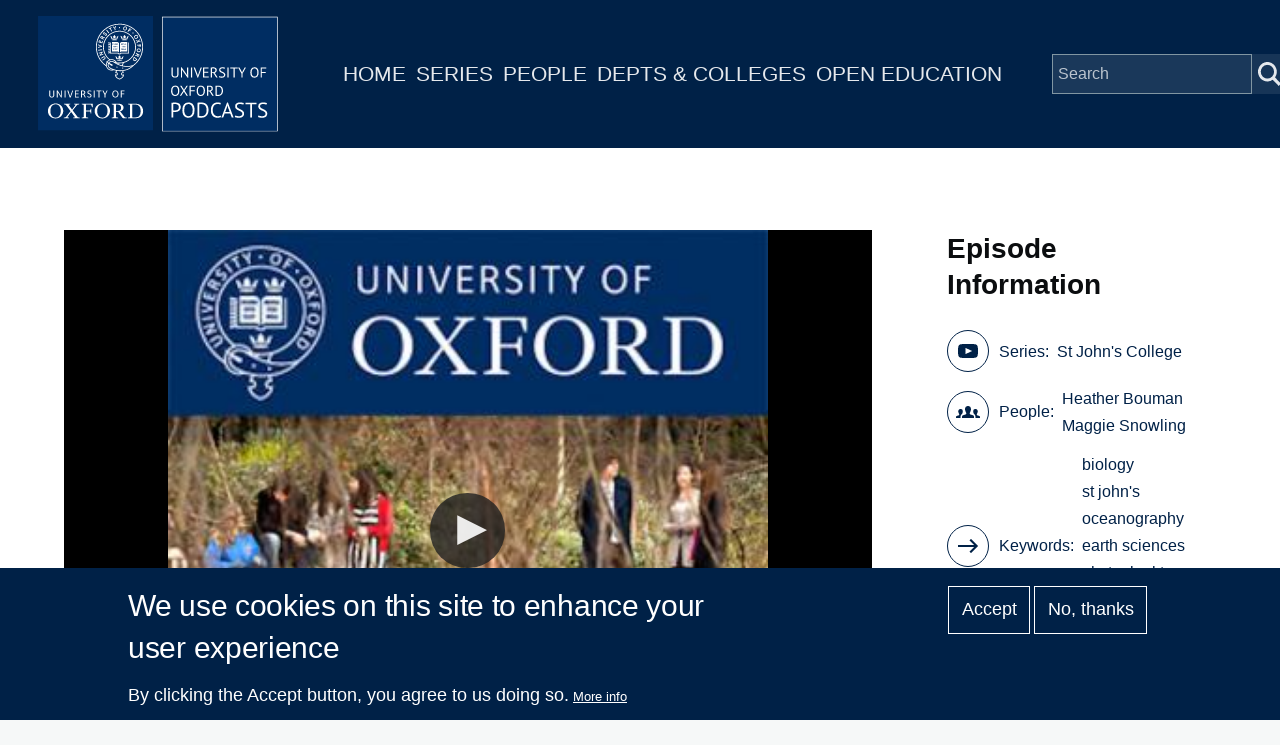

--- FILE ---
content_type: text/html; charset=UTF-8
request_url: https://www.podcasts.ox.ac.uk/index.php/phytoplankton-oceans-microscopic-flora
body_size: 6986
content:
<!DOCTYPE html>
<html lang="en" dir="ltr" prefix="content: http://purl.org/rss/1.0/modules/content/  dc: http://purl.org/dc/terms/  foaf: http://xmlns.com/foaf/0.1/  og: http://ogp.me/ns#  rdfs: http://www.w3.org/2000/01/rdf-schema#  schema: http://schema.org/  sioc: http://rdfs.org/sioc/ns#  sioct: http://rdfs.org/sioc/types#  skos: http://www.w3.org/2004/02/skos/core#  xsd: http://www.w3.org/2001/XMLSchema# " style="--color--primary-hue:202;--color--primary-saturation:79%;--color--primary-lightness:50">
  <head>
    <meta charset="utf-8" />
<script async src="https://www.googletagmanager.com/gtag/js?id=G-02KLKNP7NG"></script>
<script>window.dataLayer = window.dataLayer || [];function gtag(){dataLayer.push(arguments)};gtag("js", new Date());gtag("set", "developer_id.dMDhkMT", true);gtag("config", "G-02KLKNP7NG", {"groups":"default","page_placeholder":"PLACEHOLDER_page_location"});</script>
<link rel="canonical" href="https://www.podcasts.ox.ac.uk/index.php/phytoplankton-oceans-microscopic-flora" />
<meta property="og:title" content="Phytoplankton: the Ocean&#039;s Microscopic Flora" />
<meta name="twitter:card" content="summary" />
<meta name="twitter:title" content="Phytoplankton: the Ocean&#039;s Microscopic Flora" />
<meta name="twitter:site" content="@oxfordpodcasts" />
<meta name="twitter:image" content="https://www.podcasts.ox.ac.uk/sites/default/files/image-mirror/st-johns-college_4.jpg" />
<meta name="Generator" content="Drupal 10 (https://www.drupal.org)" />
<meta name="MobileOptimized" content="width" />
<meta name="HandheldFriendly" content="true" />
<meta name="viewport" content="width=device-width, initial-scale=1.0" />
<style>div#sliding-popup, div#sliding-popup .eu-cookie-withdraw-banner, .eu-cookie-withdraw-tab {background: #002147} div#sliding-popup.eu-cookie-withdraw-wrapper { background: transparent; } #sliding-popup h1, #sliding-popup h2, #sliding-popup h3, #sliding-popup p, #sliding-popup label, #sliding-popup div, .eu-cookie-compliance-more-button, .eu-cookie-compliance-secondary-button, .eu-cookie-withdraw-tab { color: #ffffff;} .eu-cookie-withdraw-tab { border-color: #ffffff;}</style>
<link rel="icon" href="/themes/custom/ox_podcasts_ui/favicon.ico" type="image/vnd.microsoft.icon" />

    <title>Phytoplankton: the Ocean&#039;s Microscopic Flora | University of Oxford Podcasts</title>
    <link rel="stylesheet" media="all" href="/sites/default/files/css/css_TcmFAWZOtbPVOwjmdj_Pow3xoxp_2s0ebaxC1bjVuW8.css?delta=0&amp;language=en&amp;theme=ox_podcasts_ui&amp;include=eJxtyEEOwyAMBMAP0fpJaGNc5NSJEQY1_L495tDTSMPehUqfDfbEjivxLYrCvCaZmd3fKj-OZoqThf5lLvLCtJH8ys0LI0bQ_mmGJf2eeSpV8w32iLFMz5pixZCDNoR8AdfEOkg" />
<link rel="stylesheet" media="all" href="/sites/default/files/css/css_MCMpLVYiLDby4_M5OtQTZiYo3GbIocr11aTrHNsD55s.css?delta=1&amp;language=en&amp;theme=ox_podcasts_ui&amp;include=eJxtyEEOwyAMBMAP0fpJaGNc5NSJEQY1_L495tDTSMPehUqfDfbEjivxLYrCvCaZmd3fKj-OZoqThf5lLvLCtJH8ys0LI0bQ_mmGJf2eeSpV8w32iLFMz5pixZCDNoR8AdfEOkg" />

    
    
<link rel="preload" href="/core/themes/olivero/fonts/metropolis/Metropolis-Regular.woff2" as="font" type="font/woff2" crossorigin>
<link rel="preload" href="/core/themes/olivero/fonts/metropolis/Metropolis-SemiBold.woff2" as="font" type="font/woff2" crossorigin>
<link rel="preload" href="/core/themes/olivero/fonts/metropolis/Metropolis-Bold.woff2" as="font" type="font/woff2" crossorigin>
<link rel="preload" href="/core/themes/olivero/fonts/lora/lora-v14-latin-regular.woff2" as="font" type="font/woff2" crossorigin>
    <noscript><link rel="stylesheet" href="/core/themes/olivero/css/components/navigation/nav-primary-no-js.css?t8t2mm" />
</noscript>
  </head>
  <body class="path-node page-node-type-episode">
        <a href="#main-content" class="visually-hidden focusable skip-link">
      Skip to main content
    </a>
    
      <div class="dialog-off-canvas-main-canvas" data-off-canvas-main-canvas>
    
<div id="page-wrapper" class="page-wrapper">
  <div id="page">

          <header id="header">
        <div class="ox-podcast-header">
              


<div id="block-ox-podcasts-ui-site-branding" class="ox-branding block block-system block-system-branding-block">
  
    
    <div class="ox-podcast-branding">
          <a href="/index.php/" rel="home" class="ox-podcast__logo">
        <img src="/themes/custom/ox_podcasts_ui/logo.svg" alt="Home" />
      </a>
      </div>
</div>
<nav  id="block-ox-podcasts-ui-main-menu" class="primary-nav block block-menu navigation menu--main" aria-labelledby="block-ox-podcasts-ui-main-menu-menu" role="navigation">
            
  <h2 class="visually-hidden block__title" id="block-ox-podcasts-ui-main-menu-menu">Main navigation</h2>
  
        
          <ul  class="menu menu--level-1">
            
                          
        
        
        <li class="menu__item menu__item--link menu__item--level-1">
                    
          <a href="/index.php/" class="menu__link menu__link--link menu__link--level-1" data-drupal-link-system-path="&lt;front&gt;">Home</a>

          
        </li>
      
                          
        
        
        <li class="menu__item menu__item--link menu__item--level-1">
                    
          <a href="/index.php/series" class="menu__link menu__link--link menu__link--level-1" data-drupal-link-system-path="node/38851">Series</a>

          
        </li>
      
                          
        
        
        <li class="menu__item menu__item--link menu__item--level-1">
                    
          <a href="/index.php/people" class="menu__link menu__link--link menu__link--level-1" data-drupal-link-system-path="node/39006">People</a>

          
        </li>
      
                          
        
        
        <li class="menu__item menu__item--link menu__item--level-1">
                    
          <a href="/index.php/podcasts/units" class="menu__link menu__link--link menu__link--level-1" data-drupal-link-system-path="podcasts/units">Depts &amp; Colleges</a>

          
        </li>
      
                          
        
        
        <li class="menu__item menu__item--link menu__item--level-1">
                    
          <a href="/index.php/open" class="menu__link menu__link--link menu__link--level-1" data-drupal-link-system-path="node/71018">Open Education</a>

          
        </li>
          </ul>
  


  </nav>


<div class="ox-podcasts-simple-search-form block block-ox-podcasts block-ox-podcasts-simple-search" data-drupal-selector="ox-podcasts-simple-search-form" id="block-simplesearchform">
  
    
      <div class="block__content">
      <form action="/index.php/phytoplankton-oceans-microscopic-flora" method="post" id="ox-podcasts-simple-search-form" accept-charset="UTF-8">
  <div class="js-form-item form-item js-form-type-textfield form-item-keywords js-form-item-keywords">
      <label for="edit-keywords" class="form-item__label">Search</label>
        <input data-drupal-selector="edit-keywords" type="text" id="edit-keywords" name="keywords" value="" size="64" maxlength="128" placeholder="Search" class="form-text form-element form-element--type-text form-element--api-textfield" />

        </div>
<input data-drupal-selector="edit-submit" type="submit" id="edit-submit" name="op" value="Submit" class="button js-form-submit form-submit" />
<input autocomplete="off" data-drupal-selector="form-htlgzhh1qr0ffkjoa8tqmkiri8fiyfempqguuux7lvw" type="hidden" name="form_build_id" value="form-HtlgZHH1qr0ffkjoa8TqmkirI8FiYFEMpQGUUUx7lVw" />
<input data-drupal-selector="edit-ox-podcasts-simple-search-form" type="hidden" name="form_id" value="ox_podcasts_simple_search_form" />

</form>

    </div>
  </div>

<div class="header-nav-overlay" data-drupal-selector="header-nav-overlay"></div>

              <div class="mobile-menu-btn">
                <div class="menu-btn__burger">
                </div>
              </div>
        </div>
      </header>
                  <div class="mobile-wrapper">
          
  <div class="region region--mobile-navigation">
    <nav  id="block-mainnavigation" class="primary-nav block block-menu navigation menu--main" aria-labelledby="block-mainnavigation-menu" role="navigation">
            
  <h2 class="visually-hidden block__title" id="block-mainnavigation-menu">Main navigation</h2>
  
        
          <ul  class="menu menu--level-1">
            
                          
        
        
        <li class="menu__item menu__item--link menu__item--level-1">
                    
          <a href="/index.php/" class="menu__link menu__link--link menu__link--level-1" data-drupal-link-system-path="&lt;front&gt;">Home</a>

          
        </li>
      
                          
        
        
        <li class="menu__item menu__item--link menu__item--level-1">
                    
          <a href="/index.php/series" class="menu__link menu__link--link menu__link--level-1" data-drupal-link-system-path="node/38851">Series</a>

          
        </li>
      
                          
        
        
        <li class="menu__item menu__item--link menu__item--level-1">
                    
          <a href="/index.php/people" class="menu__link menu__link--link menu__link--level-1" data-drupal-link-system-path="node/39006">People</a>

          
        </li>
      
                          
        
        
        <li class="menu__item menu__item--link menu__item--level-1">
                    
          <a href="/index.php/podcasts/units" class="menu__link menu__link--link menu__link--level-1" data-drupal-link-system-path="podcasts/units">Depts &amp; Colleges</a>

          
        </li>
      
                          
        
        
        <li class="menu__item menu__item--link menu__item--level-1">
                    
          <a href="/index.php/open" class="menu__link menu__link--link menu__link--level-1" data-drupal-link-system-path="node/71018">Open Education</a>

          
        </li>
          </ul>
  


  </nav>

  </div>

        </div> 
       

    <div id="main-wrapper" class="layout-main-wrapper layout-container">
      
        <main id="ox-main-content" class="ox-main-content " role="main">
          <div class="ox-main-content">
            


            
  <aside class="region region--content">
    <div data-drupal-messages-fallback class="hidden messages-list"></div>

<div id="block-ox-podcasts-ui-content" class="block block-system block-system-main-block">
  
    
      <div class="block__content">
      <div about="/index.php/phytoplankton-oceans-microscopic-flora" class="episode is-promoted full clearfix">

  <div class="content">
    <div class="layout layout--twocol">
        <div class="layout layout__region--first">
                      <div class="jw-container">
            

<div class="ox-podcasts-jwplayer">
            

<div class="ox-podcasts-audio" data-url="https://media.podcasts.ox.ac.uk/sjoh/general/2013-03-20_st_johns_heather_bowman.mp3" data-thumbnail="https://www.podcasts.ox.ac.uk/sites/default/files/styles/series_image/public/image-mirror/st-johns-college_4.jpg?itok=PqjwlfIZ">

</div>
                
    </div>
            </div>
                      <div class="article-header">
              <div class="article-header-title">
                <h1 class="field--name-node-title">
<span>Phytoplankton: the Ocean&#039;s Microscopic Flora</span>
</h1>
                <div class="article-header-series">
  <div class="field field--name-field-series field--type-entity-reference field--label-inline clearfix">
    <div class="field__label">Series</div>
              <div class="field__item"><a href="/index.php/series/st-johns-college" hreflang="en">St John&#039;s College</a></div>
          </div>
 </div>
              </div>
                              <div class="btn-wrapper">
                                                        <a href="/index.php/phytoplankton-oceans-microscopic-flora?audio=1" class="button ">Audio</a>
                                    <a class="use-ajax button" 
                    data-dialog-options="{&quot;width&quot;:400}" 
                    data-dialog-type="modal" 
                    href="/embed-code/66314">
                    Embed
                  </a>
                </div>  
                          </div>
            <div class="podcast-text-container"> 
              
            <div class="field field--name-field-short-description field--type-string-long field--label-hidden field__item">The President of St John&#039;s College, Professor Maggie Snowling, in conversation with Dr Heather Bowman, a Fellow in Biological Sciences at St John&#039;s. They discuss Heather&#039;s research work as a biological oceanographer.</div>
      
              
            </div> 
                          <div class="series-overview">
                <h2>More in this series</h2>
                                      <a href="/index.php/series/st-johns-college">View Series</a>
                                </div>
              <div class ="series-listing">
                  <div class="view-content">
                                          <div class="views-row">
                        <div about="/index.php/why-are-we-still-trying-understand-outbreak-world-war-one" class="episode is-promoted feature-box clearfix">

  <div class="content">
    <div class="layout layout--onecol">
        <div class="layout layout__region">
          <a href="/index.php/why-are-we-still-trying-understand-outbreak-world-war-one">
            <div class="flex-container">
                
            <div class="field field--name-field-series field--type-entity-reference field--label-hidden field__item"><div about="/index.php/series/st-johns-college" class="series is-promoted series-image clearfix">

  <div class="content">
    
            <div class="field field--name-field-media-image field--type-entity-reference field--label-hidden field__item">  <img loading="lazy" src="/sites/default/files/image-mirror/st-johns-college_4.jpg" width="1400" height="1400" alt="St John&#039;s College" typeof="foaf:Image" />

</div>
      
  </div>
</div>
</div>
      
                <div class="text-container">
                                                      <h1 class="field--name-node-title">
<span>Why are we still trying to understand the outbreak of World War One?</span>
</h1>
                                    <div class="short-description">In this St John&#039;s College Research Centre 2012 Annual Lecture, Professor Margaret MacMillan examines the reasons why this question has remained important over the last 100 years and suggests some possible explanations for the outbreak of the war.</div>
                </div>
            </div>
          </a>
        </div>
    </div>
  </div>
</div>

                        <div class="series-listing-title">Previous</div>
                      </div>
                                                              <div class="views-row">
                        <div about="/index.php/dyslexia-language-and-learning-read" class="episode is-promoted feature-box clearfix">

  <div class="content">
    <div class="layout layout--onecol">
        <div class="layout layout__region">
          <a href="/index.php/dyslexia-language-and-learning-read">
            <div class="flex-container">
                
            <div class="field field--name-field-series field--type-entity-reference field--label-hidden field__item"><div about="/index.php/series/st-johns-college" class="series is-promoted series-image clearfix">

  <div class="content">
    
            <div class="field field--name-field-media-image field--type-entity-reference field--label-hidden field__item">  <img loading="lazy" src="/sites/default/files/image-mirror/st-johns-college_4.jpg" width="1400" height="1400" alt="St John&#039;s College" typeof="foaf:Image" />

</div>
      
  </div>
</div>
</div>
      
                <div class="text-container">
                                                      <h1 class="field--name-node-title">
<span>Dyslexia, Language and Learning to Read</span>
</h1>
                                    <div class="short-description">Eminent psychologist and President of St John&#039;s, Professor Margaret Snowling talks about her research for the Founder&#039;s Lecture 2013.</div>
                </div>
            </div>
          </a>
        </div>
    </div>
  </div>
</div>

                        <div class="series-listing-title">Next</div>
                      </div>
                                      </div>
              </div>
                        <div class ="licence">
              
  <div class="field field--name-field-licence field--type-entity-reference field--label-above">
    <div class="field__label">Creative Commons Licence</div>
              <div class="field__item">Creative Commons Attribution-Non-Commercial-Share Alike 2.0 UK (BY-NC-SA): England &amp; Wales; https://creativecommons.org/licenses/by-nc-sa/2.0/uk/</div>
          </div>
	
            </div>
        </div>
        <div class="layout layout__region--second">
          <div class="video-info-container">
              
            <h3 class="video-info-title">Episode Information</h3>
            
  <div class="field field--name-field-series field--type-entity-reference field--label-inline clearfix">
    <div class="field__label">Series</div>
              <div class="field__item"><a href="/index.php/series/st-johns-college" hreflang="en">St John&#039;s College</a></div>
          </div>
 
            
  <div class="field field--name-field-contributor field--type-entity-reference field--label-inline clearfix">
    <div class="field__label">People</div>
          <div class="field__items">
              <div class="field__item"><a href="/index.php/people/heather-bouman" hreflang="en">Heather Bouman</a></div>
          <div class="field__item"><a href="/index.php/people/maggie-snowling" hreflang="en">Maggie Snowling</a></div>
              </div>
      </div>

            
  <div class="field field--name-field-keywords field--type-entity-reference field--label-inline clearfix">
    <div class="field__label">Keywords</div>
          <div class="field__items">
              <div class="field__item"><a href="/index.php/keywords/biology" hreflang="en">biology</a></div>
          <div class="field__item"><a href="/index.php/keywords/st-johns" hreflang="en">st john&#039;s</a></div>
          <div class="field__item"><a href="/index.php/keywords/oceanography" hreflang="en">oceanography</a></div>
          <div class="field__item"><a href="/index.php/keywords/earth-sciences" hreflang="en">earth sciences</a></div>
          <div class="field__item"><a href="/index.php/keywords/phytoplankton" hreflang="en">phytoplankton</a></div>
          <div class="field__item"><a href="/index.php/keywords/microbiology" hreflang="en">microbiology</a></div>
          <div class="field__item"><a href="/index.php/keywords/plankton" hreflang="en">plankton</a></div>
              </div>
      </div>

            <div class="field unit">Department:&nbsp;<a href="/units/st-johns-college">St John&#039;s College</a></div>
            <div class="field date-added">Date Added: 22/04/2013</div>
            <div class="field duration">Duration: 00:15:40</div>
          </div>  
          <div class="subscriptions">
            <h3>Subscribe</h3>
                                      <a href="https://podcasts.apple.com/us/podcast/442939196" class="apple-podcast-audio">Apple Podcast Audio</a>
                                                  <a href="/feeds/c6f351ff-ce9a-4838-9029-1fea24237b34/audio.xml" class="apple-podcast-video">Audio RSS Feed</a>
                                  </div>
          <div class="downloads">
            <h3>Download</h3>
            <div class="download-links">
                
                              <a href="https://media.podcasts.ox.ac.uk/sjoh/general/2013-03-20_st_johns_heather_bowman.mp3">Download Audio</a>
                
                
            </div>  
          </div>
                  </div>
    </div>
  </div>
</div>

    </div>
  </div>

  </aside>

          </div>
        </main>
      </div>
    </div>

    <footer class="ox-podcast-footer">
      <div class="ox-podcast-footer__inner">
        
  <div class="region region--footer">
    <nav  id="block-footer" class="block block-menu navigation menu--footer" aria-labelledby="block-footer-menu" role="navigation">
            
  <h2 class="visually-hidden block__title" id="block-footer-menu">Footer</h2>
  
        
          <ul  class="menu menu--level-1">
            
                          
        
        
        <li class="menu__item menu__item--link menu__item--level-1">
                    
          <a href="/about" class="menu__link menu__link--link menu__link--level-1" data-drupal-link-system-path="node/69797">About</a>

          
        </li>
      
                          
        
        
        <li class="menu__item menu__item--link menu__item--level-1">
                    
          <a href="/accessibility" class="menu__link menu__link--link menu__link--level-1" data-drupal-link-system-path="node/69799">Accessibility</a>

          
        </li>
      
                          
        
        
        <li class="menu__item menu__item--link menu__item--level-1">
                    
          <a href="https://www.ox.ac.uk/itunes-u/contribute" class="menu__link menu__link--link menu__link--level-1">Contribute</a>

          
        </li>
      
                          
        
        
        <li class="menu__item menu__item--link menu__item--level-1">
                    
          <a href="/copyright" class="menu__link menu__link--link menu__link--level-1" data-drupal-link-system-path="node/69798">Copyright</a>

          
        </li>
      
                          
        
        
        <li class="menu__item menu__item--link menu__item--level-1">
                    
          <a href="/contact" class="menu__link menu__link--link menu__link--level-1" data-drupal-link-system-path="contact">Contact</a>

          
        </li>
      
                          
        
        
        <li class="menu__item menu__item--link menu__item--level-1">
                    
          <a href="/privacy" class="menu__link menu__link--link menu__link--level-1" data-drupal-link-system-path="node/69796">Privacy</a>

          
        </li>
      
                          
        
        
        <li class="menu__item menu__item--link menu__item--level-1">
                    
          <a href="/shib/login?destination=/user" class="menu__link menu__link--link menu__link--level-1" data-drupal-link-query="{&quot;destination&quot;:&quot;\/user&quot;}" data-drupal-link-system-path="shib/login">Login</a>

          
        </li>
          </ul>
  


  </nav>

  </div>

      </div>
      <div class="copyright-container">
	<div class="copyright-text"><a href="https://x.com/oxfordpodcasts">'Oxford Podcasts' X Account @oxfordpodcasts</a> | <a href="https://talks.ox.ac.uk">Upcoming Talks in Oxford</a> | © 2011-2026 The University of Oxford</div> 
      </div>  
    </footer>
  </div>
</div>

  </div>

    
    <script type="application/json" data-drupal-selector="drupal-settings-json">{"path":{"baseUrl":"\/index.php\/","pathPrefix":"","currentPath":"node\/66314","currentPathIsAdmin":false,"isFront":false,"currentLanguage":"en"},"pluralDelimiter":"\u0003","suppressDeprecationErrors":true,"ajaxPageState":{"libraries":"eJx1z1EKAjEMBNAL1e2RymwbS9a4KU2K29srIiiiXwNvPobJ2imWPhpkKQzRumDDEWikrHphesS1CWPPFH9hKnTGEA9VtQol7JDpnC1-w1JoHTXokZqWDHOL260JJvVPTINjFV0hJ8udm9u_1qfwXoM5nO05-TrylmDTnK5xhdEdyJBdIA","theme":"ox_podcasts_ui","theme_token":null},"ajaxTrustedUrl":{"form_action_p_pvdeGsVG5zNF_XLGPTvYSKCf43t8qZYSwcfZl2uzM":true},"google_analytics":{"account":"G-02KLKNP7NG","trackOutbound":true,"trackMailto":true,"trackTel":true,"trackDownload":true,"trackDownloadExtensions":"7z|aac|arc|arj|asf|asx|avi|bin|csv|doc(x|m)?|dot(x|m)?|exe|flv|gif|gz|gzip|hqx|jar|jpe?g|js|mp(2|3|4|e?g)|mov(ie)?|msi|msp|pdf|phps|png|ppt(x|m)?|pot(x|m)?|pps(x|m)?|ppam|sld(x|m)?|thmx|qtm?|ra(m|r)?|sea|sit|tar|tgz|torrent|txt|wav|wma|wmv|wpd|xls(x|m|b)?|xlt(x|m)|xlam|xml|z|zip"},"eu_cookie_compliance":{"cookie_policy_version":"1.0.0","popup_enabled":true,"popup_agreed_enabled":false,"popup_hide_agreed":false,"popup_clicking_confirmation":false,"popup_scrolling_confirmation":false,"popup_html_info":"\u003Cdiv aria-labelledby=\u0022popup-text\u0022  class=\u0022eu-cookie-compliance-banner eu-cookie-compliance-banner-info eu-cookie-compliance-banner--opt-in\u0022\u003E\n  \u003Cdiv class=\u0022popup-content info eu-cookie-compliance-content\u0022\u003E\n        \u003Cdiv id=\u0022popup-text\u0022 class=\u0022eu-cookie-compliance-message\u0022 role=\u0022document\u0022\u003E\n      \u003Ch2\u003EWe use cookies on this site to enhance your user experience\u003C\/h2\u003E\u003Cp\u003EBy clicking the Accept button, you agree to us doing so.\u003C\/p\u003E\n              \u003Cbutton type=\u0022button\u0022 class=\u0022find-more-button eu-cookie-compliance-more-button\u0022\u003EMore info\u003C\/button\u003E\n          \u003C\/div\u003E\n\n    \n    \u003Cdiv id=\u0022popup-buttons\u0022 class=\u0022eu-cookie-compliance-buttons\u0022\u003E\n            \u003Cbutton type=\u0022button\u0022 class=\u0022agree-button eu-cookie-compliance-secondary-button\u0022\u003EAccept\u003C\/button\u003E\n              \u003Cbutton type=\u0022button\u0022 class=\u0022decline-button eu-cookie-compliance-default-button\u0022\u003ENo, thanks\u003C\/button\u003E\n          \u003C\/div\u003E\n  \u003C\/div\u003E\n\u003C\/div\u003E","use_mobile_message":false,"mobile_popup_html_info":"\u003Cdiv aria-labelledby=\u0022popup-text\u0022  class=\u0022eu-cookie-compliance-banner eu-cookie-compliance-banner-info eu-cookie-compliance-banner--opt-in\u0022\u003E\n  \u003Cdiv class=\u0022popup-content info eu-cookie-compliance-content\u0022\u003E\n        \u003Cdiv id=\u0022popup-text\u0022 class=\u0022eu-cookie-compliance-message\u0022 role=\u0022document\u0022\u003E\n      \n              \u003Cbutton type=\u0022button\u0022 class=\u0022find-more-button eu-cookie-compliance-more-button\u0022\u003EMore info\u003C\/button\u003E\n          \u003C\/div\u003E\n\n    \n    \u003Cdiv id=\u0022popup-buttons\u0022 class=\u0022eu-cookie-compliance-buttons\u0022\u003E\n            \u003Cbutton type=\u0022button\u0022 class=\u0022agree-button eu-cookie-compliance-secondary-button\u0022\u003EAccept\u003C\/button\u003E\n              \u003Cbutton type=\u0022button\u0022 class=\u0022decline-button eu-cookie-compliance-default-button\u0022\u003ENo, thanks\u003C\/button\u003E\n          \u003C\/div\u003E\n  \u003C\/div\u003E\n\u003C\/div\u003E","mobile_breakpoint":768,"popup_html_agreed":false,"popup_use_bare_css":false,"popup_height":"auto","popup_width":"100%","popup_delay":1000,"popup_link":"\/index.php\/privacy","popup_link_new_window":true,"popup_position":false,"fixed_top_position":true,"popup_language":"en","store_consent":false,"better_support_for_screen_readers":false,"cookie_name":"","reload_page":false,"domain":"","domain_all_sites":false,"popup_eu_only":false,"popup_eu_only_js":false,"cookie_lifetime":100,"cookie_session":0,"set_cookie_session_zero_on_disagree":0,"disagree_do_not_show_popup":false,"method":"opt_in","automatic_cookies_removal":true,"allowed_cookies":"","withdraw_markup":"\u003Cbutton type=\u0022button\u0022 class=\u0022eu-cookie-withdraw-tab\u0022\u003EPrivacy settings\u003C\/button\u003E\n\u003Cdiv aria-labelledby=\u0022popup-text\u0022 class=\u0022eu-cookie-withdraw-banner\u0022\u003E\n  \u003Cdiv class=\u0022popup-content info eu-cookie-compliance-content\u0022\u003E\n    \u003Cdiv id=\u0022popup-text\u0022 class=\u0022eu-cookie-compliance-message\u0022 role=\u0022document\u0022\u003E\n      \u003Ch2\u003EWe use cookies on this site to enhance your user experience\u003C\/h2\u003E\u003Cp\u003EYou have given your consent for us to set cookies.\u003C\/p\u003E\n    \u003C\/div\u003E\n    \u003Cdiv id=\u0022popup-buttons\u0022 class=\u0022eu-cookie-compliance-buttons\u0022\u003E\n      \u003Cbutton type=\u0022button\u0022 class=\u0022eu-cookie-withdraw-button \u0022\u003EWithdraw consent\u003C\/button\u003E\n    \u003C\/div\u003E\n  \u003C\/div\u003E\n\u003C\/div\u003E","withdraw_enabled":false,"reload_options":0,"reload_routes_list":"","withdraw_button_on_info_popup":false,"cookie_categories":[],"cookie_categories_details":[],"enable_save_preferences_button":true,"cookie_value_disagreed":"0","cookie_value_agreed_show_thank_you":"1","cookie_value_agreed":"2","containing_element":"body","settings_tab_enabled":false,"olivero_primary_button_classes":"","olivero_secondary_button_classes":"","close_button_action":"close_banner","open_by_default":true,"modules_allow_popup":true,"hide_the_banner":false,"geoip_match":true,"unverified_scripts":["\/"]},"statistics":{"data":{"nid":"66314"},"url":"\/core\/modules\/statistics\/statistics.php"},"user":{"uid":0,"permissionsHash":"a65d96dc561fca6ff581d52210559ea77bdc25b1f5520eb225c02b33b09ff1c4"}}</script>
<script src="/sites/default/files/js/js_JyHItsxSpuWEWcoeNmmQrFobxySV5q3uUcDXInPl1EQ.js?scope=footer&amp;delta=0&amp;language=en&amp;theme=ox_podcasts_ui&amp;include=eJxtzkEKwzAMRNELufaRzEQWRqkaGcsmye1TSqGldDXwFsMn65xKnw0ai0CtRqw4As9MZnfh5zyaCjbi9A9DNavKGRv0HEKefiEWXmYNduRmheDD07o3xcn9G_OUVNUW6M2pSxsefGCIv07fiR-5AHT0SVo"></script>
<script src="/modules/custom/ox_podcasts/js/load.js?v=7.x"></script>
<script src="/sites/default/files/js/js_UU9jeiFn0avXYcTrD1KyXUEURPhXYOW4dGZwPqorRJk.js?scope=footer&amp;delta=2&amp;language=en&amp;theme=ox_podcasts_ui&amp;include=eJxtzkEKwzAMRNELufaRzEQWRqkaGcsmye1TSqGldDXwFsMn65xKnw0ai0CtRqw4As9MZnfh5zyaCjbi9A9DNavKGRv0HEKefiEWXmYNduRmheDD07o3xcn9G_OUVNUW6M2pSxsefGCIv07fiR-5AHT0SVo"></script>

  </body>
</html>
